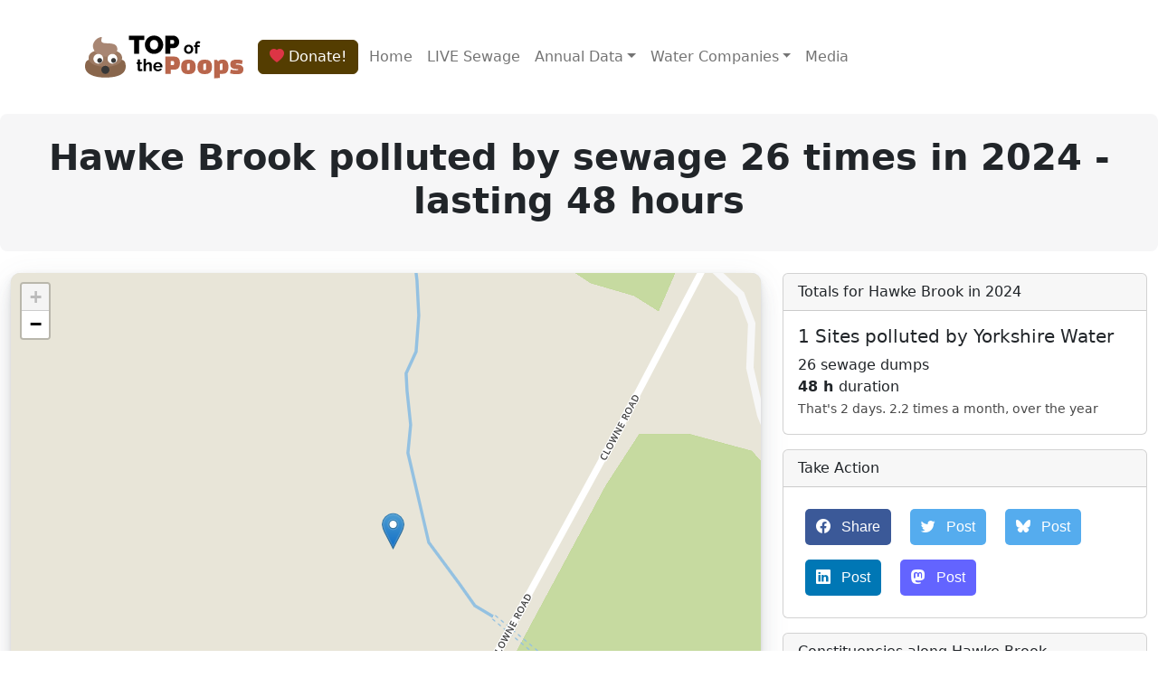

--- FILE ---
content_type: text/html; charset=utf-8
request_url: https://top-of-the-poops.org/waterway/yorkshire-water/hawke-brook
body_size: 6500
content:
<!DOCTYPE html>
<html lang="en">
<head>
    <meta charset="utf-8"/>
    <title>Top of the Poops | Waterway | Hawke Brook</title>
    <meta name="description" content="Mapping sewage pollution for Hawke Brook">

    <link rel="shortcut icon" href="/assets/icons/fav/favicon.ico">
<link rel="icon" sizes="16x16 32x32 64x64" href="/assets/icons/fav/favicon.ico">
<link rel="icon" type="image/png" sizes="196x196" href="/assets/icons/fav/favicon-192.png">
<link rel="icon" type="image/png" sizes="160x160" href="/assets/icons/fav/favicon-160.png">
<link rel="icon" type="image/png" sizes="96x96" href="/assets/icons/fav/favicon-96.png">
<link rel="icon" type="image/png" sizes="64x64" href="/assets/icons/fav/favicon-64.png">
<link rel="icon" type="image/png" sizes="32x32" href="/assets/icons/fav/favicon-32.png">
<link rel="icon" type="image/png" sizes="16x16" href="/assets/icons/fav/favicon-16.png">
<link rel="apple-touch-icon" href="/assets/icons/fav/favicon-57.png">
<link rel="apple-touch-icon" sizes="114x114" href="/assets/icons/fav/favicon-114.png">
<link rel="apple-touch-icon" sizes="72x72" href="/assets/icons/fav/favicon-72.png">
<link rel="apple-touch-icon" sizes="144x144" href="/assets/icons/fav/favicon-144.png">
<link rel="apple-touch-icon" sizes="60x60" href="/assets/icons/fav/favicon-60.png">
<link rel="apple-touch-icon" sizes="120x120" href="/assets/icons/fav/favicon-120.png">
<link rel="apple-touch-icon" sizes="76x76" href="/assets/icons/fav/favicon-76.png">
<link rel="apple-touch-icon" sizes="152x152" href="/assets/icons/fav/favicon-152.png">
<link rel="apple-touch-icon" sizes="180x180" href="/assets/icons/fav/favicon-180.png">

    <link rel="stylesheet" type="text/css" href="/assets/css/index.css">
<link rel="stylesheet" type="text/css" href="/assets/css/totp.css">
<link rel="stylesheet" type="text/css" href="/assets/css/sharing-button.css">
<link rel="stylesheet" type="text/css" href="/assets/js/DataTables-2.3.4/datatables.min.css">
<link rel="stylesheet" type="text/css" href="/assets/js/choices-11.1.0/choices.css">
<link rel="stylesheet" type="text/css" crossorigin="anonymous" href="https://cdn.jsdelivr.net/npm/bootstrap-icons@1.13.1/font/bootstrap-icons.css">
<meta name="viewport" content="width=device-width, initial-scale=1">

    <script type="application/javascript" src="/assets/js/jquery-3.5.1.min.js"></script>
<script type="application/javascript" src="/assets/js/DataTables-2.3.4/datatables.min.js"></script>
<script type="application/javascript" src="/assets/js/choices-11.1.0/choices.min.js"></script>
<script type="application/javascript" src="/assets/js/popper.min.js"></script>
<script type="application/javascript" src="/assets/js/bootstrap.min.js"></script>

    <link rel="stylesheet" href="/assets/css/leaflet.css"/>
<script src="/assets/js/leaflet-1.9.3/leaflet.js"></script>
<link href="/assets/js/maplibre-gl-2.2.1/maplibre-gl.css" rel='stylesheet' />
<script src="/assets/js/maplibre-gl-2.2.1/maplibre-gl.js"></script>
<script src="/assets/js/maplibre-gl-2.2.1/leaflet-maplibre-gl.js"></script>


    <!-- Facebook Meta Tags -->
<meta property="og:url" content="https://top-of-the-poops.org/waterway/yorkshire-water/hawke-brook">
<meta property="og:type" content="website">
<meta property="og:title" content="Top of the Poops | Waterway | Hawke Brook">
<meta property="og:site_name" content="Top of the Poops">

    <meta property="og:description" content="Analysing sewage dumps by water companies">


<!-- Twitter Meta Tags -->
<meta name="twitter:card" content="summary_large_image">
<meta property="twitter:domain" content="top-of-the-poops.org">
<meta property="twitter:url" content="https://top-of-the-poops.org/waterway/yorkshire-water/hawke-brook">
<meta name="twitter:title" content="Top of the Poops | Waterway | Hawke Brook">


    <meta name="twitter:description" content="Analysing sewage dumps by water companies">



    <meta name="twitter:image" content="https://top-of-the-poops.org/assets/poop.png">
    <meta property="og:image" content="https://top-of-the-poops.org/assets/poop.png">


</head>
<body>
<div class="container">
    <nav class="navbar navbar-expand-lg">
        <div class="container-fluid">
            <a class="navbar-brand" href="/">
                <img src="/assets/icons/totp-logo-path.svg" alt="Top of the Poops" width="175" height="100">
            </a>
            <a href="/support">
                <div class="btn btn-primary fs-6 me-1"><i class="bi bi-heart-fill text-danger"></i> Donate!</div>
            </a>
            <button class="navbar-toggler" type="button" data-bs-toggle="collapse"
                    data-bs-target="#navbarSupportedContent" aria-controls="navbarSupportedContent"
                    aria-expanded="false" aria-label="Toggle navigation">
                <span class="navbar-toggler-icon"></span>
            </button>
            <div class="collapse navbar-collapse" id="navbarSupportedContent">
                <ul class="navbar-nav me-auto mb-2 mb-lg-0">
                    <li class="nav-item">
                        <a class="nav-link" href="/">Home</a>
                    </li>
                    <li class="nav-item">
                        <a class="nav-link" href="/now">LIVE Sewage</a>
                    </li>
                    <li class="nav-item dropdown">
                        <a class="nav-link dropdown-toggle" href="#" id="navbarDropdownData" role="button"
                           data-bs-toggle="dropdown" aria-expanded="false">Annual Data</a>
                        <ul class="dropdown-menu" aria-labelledby="navbarDropdownData">
                            <li><a class="dropdown-item" href="/places">Places</a></li>
                            <li><a class="dropdown-item" href="/constituencies">Constituencies</a></li>
                            <li><a class="dropdown-item" href="/beaches">Beaches</a></li>
                            <li><a class="dropdown-item" href="/rivers">Rivers</a></li>
                            <li><a class="dropdown-item" href="/shellfisheries">Shellfisheries</a></li>
                        </ul>
                    </li>
                    <li class="nav-item dropdown">
                        <a class="nav-link dropdown-toggle" href="#" id="navbarDropdown" role="button"
                           data-bs-toggle="dropdown" aria-expanded="false">Water Companies</a>
                        <ul class="dropdown-menu" aria-labelledby="navbarDropdown">
                            <li><a class="dropdown-item" href="/company/anglian-water">Anglian Water</a></li>
                            <li><a class="dropdown-item" href="/company/dwr-cymru-welsh-water">Dwr Cymru Welsh Water</a>
                            </li>
                            <li><a class="dropdown-item" href="/company/northumbrian-water">Northumbrian Water</a></li>
                            <li><a class="dropdown-item" href="/company/scottish-water">Scottish Water</a></li>
                            <li><a class="dropdown-item" href="/company/severn-trent-water">Severn Trent Water</a></li>
                            <li><a class="dropdown-item" href="/company/south-west-water">South West Water</a></li>
                            <li><a class="dropdown-item" href="/company/southern-water">Southern Water</a></li>
                            <li><a class="dropdown-item" href="/company/thames-water">Thames Water</a></li>
                            <li><a class="dropdown-item" href="/company/united-utilities">United Utilities</a></li>
                            <li><a class="dropdown-item" href="/company/wessex-water">Wessex Water</a></li>
                            <li><a class="dropdown-item" href="/company/yorkshire-water">Yorkshire Water</a></li>
                        </ul>
                    </li>
                    <li class="nav-item">
                        <a class="nav-link" href="/media">Media</a>
                    </li>
                </ul>
            </div>
        </div>
    </nav>
</div>

<div class="p-4 mb-4 bg-light rounded-3">
    <div class="container-fluid">
        <h1 class="display-6 fw-bold text-center">
    Hawke Brook polluted by sewage 26 times in 2024 - lasting
    48 hours
 </h1>
    </div>
</div>



<div class="container-fluid">
    <div class="row">
        <div class="col-md-8">
            <div id="map" class="map">
                <div style="display:none" data-map-attribution>
                    &copy; <a href="https://www.openstreetmap.org/copyright">OpenStreetMap</a> contributors <br/>
                    Contains OS Data &copy; Crown copyright &amp; database right 2021-2024<br/>
                    &copy; <a href="https://top-of-the-poops.org">Top of the Poops</a> 2021-2024
                </div>
            </div>
        </div>
        <div class="col">
            <div class="row">
                <div class="col">
                    <div class="card  mb-3">
                        <div class="card-header">Totals for Hawke Brook in 2024</div>
                        <div class="card-body">
                            <h5 class="card-title">1 Sites polluted by Yorkshire Water</h5>
                            <div class="card-text">
                                26 sewage dumps<br>
                                <span class="spill-hours">48
                                    h </span>duration<br>
                            </div>

                            <small class="text-muted">
                                That's 2 days.
                                
    2.2 times a month, over the year

                            </small>
                        </div>
                    </div>
                </div>
            </div>
            <div class="row">
                <div class="col">
                    <div class="card  mb-3">
                        <div class="card-header">Take Action</div>
                        <div class="card-body">
                            <div class="card-text">
                                <a class="resp-sharing-button__link fbc-has-badge fbc-UID_1"
   href="https://facebook.com/sharer/sharer.php?u=https%3A%2F%2Ftop-of-the-poops.org%2Fwaterway%2Fyorkshire-water%2Fhawke-brook"
   target="_blank" rel="noopener" aria-label="Share on Facebook">
    <div class="resp-sharing-button resp-sharing-button--facebook resp-sharing-button--large">
        <div aria-hidden="true" class="resp-sharing-button__icon resp-sharing-button__icon--solid">
            <i class="bi bi-facebook me-2"></i>
        </div>
        Share
    </div>
</a>
<a class="resp-sharing-button__link"
   href="https://twitter.com/intent/tweet?url=https%3A%2F%2Ftop-of-the-poops.org%2Fwaterway%2Fyorkshire-water%2Fhawke-brook&text=Hawke+Brook+had+26+sewage+overflows+in+2024&hashtags=sewage&via=sewageuk"
   target="_blank" rel="noopener" aria-label="Share on Twitter">
    <div class="resp-sharing-button resp-sharing-button--twitter resp-sharing-button--large">
        <div aria-hidden="true" class="resp-sharing-button__icon resp-sharing-button__icon--solid">
            <i class="bi bi-twitter me-2"></i>
        </div>
        Post
    </div>
</a>
<a class="resp-sharing-button__link"
   href="https://bsky.app/intent/compose?text=Hawke+Brook+had+26+sewage+overflows+in+2024%0a%0ahttps%3A%2F%2Ftop-of-the-poops.org%2Fwaterway%2Fyorkshire-water%2Fhawke-brook"
   target="_blank" rel="noopener" aria-label="Share on BlueSky">
    <div class="resp-sharing-button resp-sharing-button--twitter resp-sharing-button--large">
        <div aria-hidden="true" class="resp-sharing-button__icon resp-sharing-button__icon--solid">
            <i class="bi bi-bluesky me-2"></i>
        </div>
        Post
    </div>
</a>
<a class="resp-sharing-button__link"
   href="https://www.linkedin.com/sharing/share-offsite/?url=https%3A%2F%2Ftop-of-the-poops.org%2Fwaterway%2Fyorkshire-water%2Fhawke-brook"
   target="_blank" rel="noopener" aria-label="Share on Linked In">
    <div class="resp-sharing-button resp-sharing-button--linkedin resp-sharing-button--large">
        <div aria-hidden="true" class="resp-sharing-button__icon resp-sharing-button__icon--solid">
            <i class="bi bi-linkedin me-2"></i>
        </div>
        Post
    </div>
</a>
<a class="resp-sharing-button__link"
   href="https://toot.kytta.dev/?text=Hawke+Brook+had+26+sewage+overflows+in+2024%0a%0ahttps%3A%2F%2Ftop-of-the-poops.org%2Fwaterway%2Fyorkshire-water%2Fhawke-brook"
   target="_blank" rel="noopener" aria-label="Share on Mastodon">
    <div class="resp-sharing-button resp-sharing-button--mastodon resp-sharing-button--large">
        <div aria-hidden="true" class="resp-sharing-button__icon resp-sharing-button__icon--solid">
            <i class="bi bi-mastodon me-2"></i>
        </div>
        Post
    </div>
</a>

                            </div>
                        </div>
                    </div>
                </div>
            </div>
            <div class="row">
                <div class="col">
                    <div class="card  mb-3">
                        <div class="card-header">Constituencies along Hawke Brook</div>
                        <div class="card-body">
                            <div class="card-text">
                                
                                    <a href="/constituency/bolsover">
                                        <button class="btn btn-primary mb-2">
                                            Bolsover<span class="badge bg-dark ms-1">1,259</span>
                                        </button>
                                    </a>
                                
                            </div>
                        </div>
                    </div>
                </div>
            </div>
            <div class="row">
                <div class="col">
                    <div class="card  mb-3">
                        <div class="card-header">Places along Hawke Brook</div>
                        <div class="card-body">
                            <div class="card-text">
                                
                            </div>
                        </div>
                    </div>
                </div>
            </div>
        </div>
    </div>
</div>

<div class="container">
    <div class="row">
        <div class="col">
            <section>
    <h3 class="border-bottom mt-4 mb-2">Pollution Summary 2024</h3>

                <p>Here are all the reported sewage overflow totals for Hawke Brook in 2024.
                    Sometimes sewage can be being dumped for <b>months</b> at a time.</p>

                <p>These numbers are very slightly different from the <b>Rivers</b> page. We're working on it.</p>

                <div class="table-responsive">
                    <table id="table-csos" class="table table-spills table-striped">
                        <thead>
                        <tr>
                            <th>Company</th>
                            <th>Waterway</th>
                            <th>Site</th>
                            <th>Sewage Dumps</th>
                            <th>Duration (Hours)</th>
                            <th>Reporting %</th>
                        </tr>
                        </thead>
                        <tbody>
                        
                            <tr data-class="cso" data-lat="53.257345"
                                data-lon="-1.29589">
                                <td class="align-middle" data-company="Yorkshire Water"><a
                                        href="/company/yorkshire-water">Yorkshire Water</a></td>
                                <td class="align-middle"
                                    data-waterway="Hawke Brook">Hawke Brook</td>
                                <td class="align-middle"
                                    data-sitename="SHUTTLEWOOD CSO">SHUTTLEWOOD CSO</td>
                                <td class="align-middle" data-count="26">26</td>
                                <td class="align-middle" data-duration="48">48</td>
                                <td class="align-middle">98.5</td>
                            </tr>
                        
                        </tbody>
                    </table>
                </div>
            
</section>
        </div>
    </div>
</div>

<div class="container">
    <div class="row">
        <div class="col"><section>
    <h3 class="border-bottom mt-4 mb-2">Data Sources &amp; Accuracy</h3>
    <p>EDM (Event Duration Monitoring) data and Consented Discharges to Controlled Waters with Conditions
        from Environment Agency & Data Map Wales, and Scottish Water</p>

    <p>Experimental derived data from <a href="https://data.thameswater.co.uk/s/">Thames Water</a> API, Some data may be
        missing or inaccurate. Live sewage data from <a href="https://www.streamwaterdata.co.uk/">Stream Water API</a><p>

    <p>Uses Environment Agency rainfall data from the real-time data API (Beta) - Rainfall
        data
        is delayed by up to two days.</p>

    <p>This website is intended to provide an accurate representation of the
        Environment Agency data. The data is hard to use, and thus some errors may have been made. If you find something
        that is incorrect, please raise an issue at <a href="https://github.com/top-poop/top-of-the-poops/issues">the
            GitHub
            issues page</a> and we'll endeavour to fix it quickly.</p>

    <p>This project is not associated, approved or endorsed by any of the companies whose logos you see here.</p>


</section></div>
    </div>
</div>

<div class="mt-5 pt-5 pb-5 footer">
    <div class="container">
        <div class="row">
            <div class="col-lg-5 col-xs-12 about">
                <div><img src="/assets/icons/totp-footer-path.svg" alt="Top of the Poops" width="225" height="125">
                </div>
                <p class="pr-5">Analysing sewage pollution by the Water Industry</p>

                <a class="resp-sharing-button__link" href="https://www.facebook.com/profile.php?id=100091673559051">
                    <div class="resp-sharing-button resp-sharing-button--facebook resp-sharing-button--small">
                        <div aria-hidden="true" class="resp-sharing-button__icon resp-sharing-button__icon--solid">
                            <svg xmlns="http://www.w3.org/2000/svg" viewBox="0 0 24 24">
                                <path d="M18.77 7.46H14.5v-1.9c0-.9.6-1.1 1-1.1h3V.5h-4.33C10.24.5 9.5 3.44 9.5 5.32v2.15h-3v4h3v12h5v-12h3.85l.42-4z"></path>
                            </svg>
                        </div>
                        Follow on Facebook
                    </div>
                </a>

                <a class="resp-sharing-button__link" href="https://www.instagram.com/top_of_the_poops/">
                    <div class="resp-sharing-button resp-sharing-button--insta resp-sharing-button--small">
                        <div aria-hidden="true" class="resp-sharing-button__icon resp-sharing-button__icon--solid">
                            <svg xmlns="http://www.w3.org/2000/svg" viewBox="0 0 512 512">
                                <path
                                        style="fill:#000000"
                                        d="M256,49.471c67.266,0,75.233.257,101.8,1.469,24.562,1.121,37.9,5.224,46.778,8.674a78.052,78.052,0,0,1,28.966,18.845,78.052,78.052,0,0,1,18.845,28.966c3.45,8.877,7.554,22.216,8.674,46.778,1.212,26.565,1.469,34.532,1.469,101.8s-0.257,75.233-1.469,101.8c-1.121,24.562-5.225,37.9-8.674,46.778a83.427,83.427,0,0,1-47.811,47.811c-8.877,3.45-22.216,7.554-46.778,8.674-26.56,1.212-34.527,1.469-101.8,1.469s-75.237-.257-101.8-1.469c-24.562-1.121-37.9-5.225-46.778-8.674a78.051,78.051,0,0,1-28.966-18.845,78.053,78.053,0,0,1-18.845-28.966c-3.45-8.877-7.554-22.216-8.674-46.778-1.212-26.564-1.469-34.532-1.469-101.8s0.257-75.233,1.469-101.8c1.121-24.562,5.224-37.9,8.674-46.778A78.052,78.052,0,0,1,78.458,78.458a78.053,78.053,0,0,1,28.966-18.845c8.877-3.45,22.216-7.554,46.778-8.674,26.565-1.212,34.532-1.469,101.8-1.469m0-45.391c-68.418,0-77,.29-103.866,1.516-26.815,1.224-45.127,5.482-61.151,11.71a123.488,123.488,0,0,0-44.62,29.057A123.488,123.488,0,0,0,17.3,90.982C11.077,107.007,6.819,125.319,5.6,152.134,4.369,179,4.079,187.582,4.079,256S4.369,333,5.6,359.866c1.224,26.815,5.482,45.127,11.71,61.151a123.489,123.489,0,0,0,29.057,44.62,123.486,123.486,0,0,0,44.62,29.057c16.025,6.228,34.337,10.486,61.151,11.71,26.87,1.226,35.449,1.516,103.866,1.516s77-.29,103.866-1.516c26.815-1.224,45.127-5.482,61.151-11.71a128.817,128.817,0,0,0,73.677-73.677c6.228-16.025,10.486-34.337,11.71-61.151,1.226-26.87,1.516-35.449,1.516-103.866s-0.29-77-1.516-103.866c-1.224-26.815-5.482-45.127-11.71-61.151a123.486,123.486,0,0,0-29.057-44.62A123.487,123.487,0,0,0,421.018,17.3C404.993,11.077,386.681,6.819,359.866,5.6,333,4.369,324.418,4.079,256,4.079h0Z"/>
                                <path
                                        style="fill:#000000"
                                        d="M256,126.635A129.365,129.365,0,1,0,385.365,256,129.365,129.365,0,0,0,256,126.635Zm0,213.338A83.973,83.973,0,1,1,339.974,256,83.974,83.974,0,0,1,256,339.973Z"/>
                                <circle
                                        style="fill:#000000"
                                        cx="390.476" cy="121.524" r="30.23"/>
                            </svg>
                        </div>
                        Follow on Instagram
                    </div>
                </a>
            </div>
            <div class="col-lg-3 col-xs-12 links">
                <ul class="m-0 p-0">
                    <li><a href="/">Home</a></li>
                    <li><a href="/constituencies">Constituencies</a></li>
                    <li><a href="/beaches">Beaches</a></li>
                    <li><a href="/rivers">Rivers</a></li>
                    <li><a href="/media">Media</a></li>
                </ul>
            </div>
            <div class="col-lg-4 col-xs-12 location">
                <h4 class="mt-lg-0 mt-sm-4">Media Queries</h4>
                <p>Get in touch if you have queries or want to discuss our data.</p>
                <p><i class="fa fa-envelope-o ms-3"></i>press [at] top-of-the-poops.org</p>
                <h4 class="mt-lg-0 mt-sm-4">Please Support Us</h4>

                <div class="row mb-2">
                    <div class="col">We rely on donations to fund our work. Please support us if you can</div>
                </div>

                <div class="row">
                    <div class="col"><a href="/support">
                        <div class="btn btn-primary me-1">Yes! Support TOTP!</div>
                    </a></div>
                </div>
            </div>
        </div>
    </div>
</div>
<div class="footer-data">
    <div class="container">
        <div class="row">
            <div class="col copyright">
                <p>© 2020-2025 Top-Of-The-Poops CC-BY-SA 4.0,<br/>
    © Openstreetmap contributors, Contains OS data © Crown copyright and database right 2021-2025, <br/>
    Contains <a
            href="https://www.streamwaterdata.co.uk/pages/the-national-storm-overflow-hub">Water UK National Storm
        Overflow Hub</a> Data CC-BY-SA 4.0 and analysis © 2025 Top-Of-The-Poops</p>
<p>Some data reproduced under <a href="http://www.nationalarchives.gov.uk/doc/open-government-licence/version/3/">Open
    Government Licence</a></p>
<p>Full Copyright information available at: <a href="https://github.com/top-poop/top-of-the-poops/">our GitHub
    page</a>
</p>

            </div>
        </div>
    </div>
</div>


<script>

    const ewBounds = [
        [49.674737880665994, -6.064453125000001],
        [56.029087419764366, 1.9555664062500002]
    ];

    const myStyle = {
        "color": "#ff7800",
        "weight": 5,
        "opacity": 0.65
    };

    const map = L.map("map", {
        scrollWheelZoom: false,
        dragging: !L.Browser.mobile,
        tap: !L.Browser.mobile,
        maxZoom: 18,
    });

    var gl = L.maplibreGL({
        style: 'https://top-of-the-poops.org/tiles/styles/v2/style.json',
        attribution: document.getElementById("map").querySelector("[data-map-attribution]").innerHTML
    }).addTo(map);

    const attr = (a, tr) => {
        const attributeName = `data-${a}`
        const f = tr ? tr : (n => n);
        return n => f(n.attributes[attributeName].value)
    };

    const text = (tr) => {
        const f = tr ? tr : (n => n);
        return n => f(n.textContent)
    };

    const markerIcon = (colour) => {
        return L.icon({
            iconUrl: `/assets/icons/leaflet/marker-icon-${colour}.png`,
            iconRetinaUrl: `/assets/icons/leaflet/marker-icon-2x-${colour}.png`,
            iconAnchor: [5, 55],
            popupAnchor: [10, -44],
            iconSize: [25, 41]
        })
    }

    const markerBlue = markerIcon("blue")
    const markerRed = markerIcon("red")

    const durationIcon = (n) => n > 700 ? markerRed : markerBlue;

    const lat = attr("lat", Number)
    const lon = attr("lon", Number)

    const company = attr("company")
    const sitename = attr("sitename")
    const waterway = attr("waterway")
    const count = attr("count", Number)
    const duration = attr("duration", Number)

    const markers = Array.from(document.getElementById("table-csos").querySelectorAll("tr[data-class='cso']"))
            .map(it => {
                return {
                    lat: lat(it),
                    lon: lon(it),
                    company: company(it.querySelector("[data-company]")),
                    waterway: waterway(it.querySelector("[data-waterway]")),
                    sitename: sitename(it.querySelector("[data-sitename]")),
                    count: count(it.querySelector("[data-count]")),
                    duration: duration(it.querySelector("[data-duration]"))
                }
            })
            .map(it => ({
                lat: it.lat, lon: it.lon, duration: it.duration,
                text: `${it.sitename}<br/>${it.waterway}<br/>${it.count} Dumps / ${it.duration} hours by ${it.company}`
            }))
            .map(it => L.marker([it.lat, it.lon], {icon: durationIcon(it.duration)}).bindTooltip(it.text));

    const bounds = markers.reduce((acc, m) => {
        if (acc == null) {
            return L.latLngBounds(m.getLatLng(), m.getLatLng())
        } else {
            return acc.extend(m.getLatLng())
        }
    }, null)

    markers.forEach(it => {
        it.addTo(map);
    })

    if (bounds) {
        map.fitBounds(bounds)
    } else {
        map.fitBounds(ewBounds)
    }

</script>


<script>
    new DataTable('#table-csos',
            {
                pageLength: 10,
                dom: "<'row'<'col-md-8'p><'col-md-4'f>>" +
                        "<'row'<'col-sm-12'tr>>" +
                        "<'row'<'col-sm-12 col-md-5'i>>"
            });
</script>
</body>
</html>

--- FILE ---
content_type: image/svg+xml
request_url: https://top-of-the-poops.org/assets/icons/totp-footer-path.svg
body_size: 16346
content:
<?xml version="1.0" encoding="UTF-8" standalone="no"?>
<!-- Created with Inkscape (http://www.inkscape.org/) -->

<svg
   width="80.40303mm"
   height="20.893909mm"
   viewBox="0 0 80.403031 20.893909"
   version="1.1"
   id="svg5"
   inkscape:version="1.1.2 (0a00cf5339, 2022-02-04)"
   sodipodi:docname="totp-footer-path.svg"
   xmlns:inkscape="http://www.inkscape.org/namespaces/inkscape"
   xmlns:sodipodi="http://sodipodi.sourceforge.net/DTD/sodipodi-0.dtd"
   xmlns="http://www.w3.org/2000/svg"
   xmlns:svg="http://www.w3.org/2000/svg">
  <sodipodi:namedview
     id="namedview7"
     pagecolor="#ffffff"
     bordercolor="#666666"
     borderopacity="1.0"
     inkscape:pageshadow="2"
     inkscape:pageopacity="0.0"
     inkscape:pagecheckerboard="0"
     inkscape:document-units="mm"
     showgrid="true"
     inkscape:zoom="3.1195292"
     inkscape:cx="122.13381"
     inkscape:cy="40.871552"
     inkscape:window-width="1920"
     inkscape:window-height="2096"
     inkscape:window-x="1920"
     inkscape:window-y="27"
     inkscape:window-maximized="0"
     inkscape:current-layer="layer1">
    <inkscape:grid
       type="xygrid"
       id="grid37569"
       originx="-17.197917"
       originy="-70.479857" />
  </sodipodi:namedview>
  <defs
     id="defs2" />
  <g
     inkscape:label="Layer 1"
     inkscape:groupmode="layer"
     id="layer1"
     transform="translate(-17.197916,-70.479866)">
    <g
       aria-label="TOP"
       id="text1772"
       style="font-size:12.4354px;line-height:1.25;letter-spacing:0px;word-spacing:0px;stroke-width:0.264583">
      <path
         d="m 49.288721,72.643626 h -2.536822 v 6.715116 h -2.424903 v -6.715116 h -2.549257 v -2.114018 h 7.510982 z"
         style="font-family:'Raleway Thin';-inkscape-font-specification:'Raleway Thin, @wght=900';font-variation-settings:'wght' 900;fill:#fffbf9;fill-opacity:1"
         id="path37626" />
      <path
         d="m 54.014136,79.433354 q -1.007267,0 -1.828003,-0.373062 -0.820737,-0.385497 -1.417636,-1.019703 -0.584464,-0.64664 -0.907784,-1.442506 -0.310885,-0.808301 -0.310885,-1.666344 0,-0.882913 0.335756,-1.678779 0.335755,-0.795865 0.932655,-1.417635 0.609334,-0.634206 1.430071,-0.994832 0.833171,-0.360627 1.815568,-0.360627 1.007267,0 1.828004,0.385498 0.820736,0.373062 1.4052,1.019702 0.584464,0.646641 0.895349,1.454942 0.32332,0.795866 0.32332,1.641473 0,0.870478 -0.335756,1.666344 -0.32332,0.795865 -0.932655,1.430071 -0.596899,0.62177 -1.417635,0.994832 -0.820737,0.360626 -1.815569,0.360626 z M 52.012037,74.95661 q 0,0.447675 0.124354,0.870478 0.124354,0.410368 0.373062,0.746124 0.248708,0.323321 0.62177,0.522287 0.385497,0.186531 0.907784,0.186531 0.522287,0 0.907784,-0.198966 0.385498,-0.198967 0.62177,-0.534723 0.248708,-0.348191 0.360627,-0.758559 0.124354,-0.422804 0.124354,-0.858043 0,-0.447674 -0.124354,-0.858042 -0.124354,-0.410368 -0.373062,-0.733689 -0.248708,-0.335756 -0.634205,-0.522287 -0.385498,-0.186531 -0.895349,-0.186531 -0.522287,0 -0.907784,0.198967 -0.373062,0.198966 -0.62177,0.534722 -0.248708,0.32332 -0.373062,0.746124 -0.111919,0.410368 -0.111919,0.845607 z"
         style="font-family:'Raleway Thin';-inkscape-font-specification:'Raleway Thin, @wght=900';font-variation-settings:'wght' 900;fill:#ffffff;fill-opacity:1"
         id="path37628" />
      <path
         d="m 59.547881,79.358742 v -8.829134 h 3.805233 q 0.646641,0 1.193798,0.261143 0.547158,0.261144 0.945091,0.708818 0.397932,0.435239 0.609334,0.982397 0.223837,0.547157 0.223837,1.10675 0,0.78343 -0.373062,1.479813 -0.360626,0.696382 -1.019702,1.144057 -0.646641,0.435239 -1.517119,0.435239 h -1.442507 v 2.710917 z m 2.424903,-4.824935 h 1.280847 q 0.149224,0 0.286014,-0.08705 0.136789,-0.08705 0.223837,-0.29845 0.09948,-0.211402 0.09948,-0.559593 0,-0.373062 -0.111918,-0.572028 -0.09948,-0.211402 -0.261144,-0.286014 -0.149225,-0.08705 -0.298449,-0.08705 h -1.21867 z"
         style="font-family:'Raleway Thin';-inkscape-font-specification:'Raleway Thin, @wght=900';font-variation-settings:'wght' 900;fill:#ffffff;fill-opacity:1"
         id="path37630" />
    </g>
    <g
       aria-label="of
"
       id="text6220"
       style="font-size:10.5833px;line-height:1.25;letter-spacing:0px;word-spacing:0px;fill:#ffffff;fill-opacity:1;stroke-width:0.264583">
      <path
         d="m 70.899399,79.388883 q -0.524933,0 -0.943239,-0.172244 -0.418306,-0.180446 -0.713581,-0.492125 -0.287072,-0.311679 -0.442912,-0.713581 -0.155839,-0.401902 -0.155839,-0.844814 0,-0.451114 0.155839,-0.853016 0.15584,-0.401902 0.442912,-0.713581 0.295275,-0.311679 0.713581,-0.483923 0.418306,-0.180446 0.943239,-0.180446 0.524934,0 0.935038,0.180446 0.418306,0.172244 0.713581,0.483923 0.295274,0.311679 0.442912,0.713581 0.155839,0.401902 0.155839,0.853016 0,0.442912 -0.155839,0.844814 -0.147638,0.401902 -0.442912,0.713581 -0.287073,0.311679 -0.705379,0.492125 -0.418306,0.172244 -0.94324,0.172244 z m -1.123684,-2.222764 q 0,0.377296 0.147637,0.672571 0.147637,0.287072 0.401902,0.451114 0.254264,0.164042 0.574145,0.164042 0.31168,0 0.565944,-0.164042 0.254264,-0.172244 0.401902,-0.459316 0.155839,-0.295275 0.155839,-0.672571 0,-0.369094 -0.155839,-0.664368 -0.147638,-0.295275 -0.401902,-0.459317 -0.254264,-0.164042 -0.565944,-0.164042 -0.319881,0 -0.574145,0.172244 -0.254265,0.164042 -0.401902,0.459317 -0.147637,0.287072 -0.147637,0.664368 z"
         style="font-size:8.20208px;font-family:'Raleway Thin';-inkscape-font-specification:'Raleway Thin, @wght=700';font-variation-settings:'wght' 700;fill:#ffffff;fill-opacity:1"
         id="path37621" />
      <path
         d="m 74.106881,79.306862 v -3.23162 H 73.540937 V 75.23863 h 0.565944 v -0.262466 q 0,-0.533135 0.172243,-0.918633 0.180446,-0.3937 0.500327,-0.606954 0.328083,-0.213254 0.762794,-0.213254 0.262466,0 0.524933,0.06562 0.270668,0.06562 0.533135,0.188648 l -0.221456,0.82841 q -0.123032,-0.06562 -0.287073,-0.106627 -0.164042,-0.04921 -0.311679,-0.04921 -0.278871,0 -0.426508,0.19685 -0.147638,0.19685 -0.147638,0.574145 v 0.303477 h 1.049866 v 0.836612 h -1.049866 v 3.23162 z"
         style="font-size:8.20208px;font-family:'Raleway Thin';-inkscape-font-specification:'Raleway Thin, @wght=700';font-variation-settings:'wght' 700;fill:#ffffff;fill-opacity:1"
         id="path37623" />
    </g>
    <g
       aria-label="the
"
       id="text8172"
       style="font-size:10.5833px;line-height:1.25;letter-spacing:0px;word-spacing:0px;fill:#ffffff;fill-opacity:1;stroke-width:0.264583">
      <path
         d="m 48.386079,87.616434 q -0.139436,0.05742 -0.336285,0.131234 -0.19685,0.07382 -0.426509,0.114829 -0.221456,0.04921 -0.451114,0.04921 -0.303477,0 -0.557741,-0.106627 -0.254265,-0.106627 -0.410104,-0.336285 -0.147638,-0.23786 -0.147638,-0.615156 v -2.468826 h -0.565943 v -0.844814 h 0.565943 v -1.394354 h 1.099079 v 1.394354 h 0.902229 v 0.844814 h -0.902229 v 2.099732 q 0.0082,0.221457 0.123031,0.319882 0.114829,0.09843 0.287073,0.09843 0.172244,0 0.336285,-0.05742 0.164042,-0.05742 0.262467,-0.09843 z"
         style="font-size:8.20208px;font-family:'Raleway Thin';-inkscape-font-specification:'Raleway Thin, @wght=700';font-variation-settings:'wght' 700;fill:#ffffff;fill-opacity:1"
         id="path37614" />
      <path
         d="m 52.954628,87.837891 h -1.099079 v -2.411412 q 0,-0.500327 -0.19685,-0.746389 -0.188648,-0.246062 -0.524933,-0.246062 -0.19685,0 -0.418306,0.114829 -0.221456,0.114829 -0.401902,0.319881 -0.172243,0.19685 -0.254264,0.459316 v 2.509837 h -1.099079 v -5.987519 h 1.099079 v 2.485231 q 0.23786,-0.410104 0.647964,-0.639763 0.410104,-0.229658 0.894027,-0.229658 0.418306,0 0.680772,0.147638 0.262467,0.139435 0.410104,0.385497 0.147638,0.237861 0.205052,0.541338 0.05741,0.295274 0.05741,0.615156 z"
         style="font-size:8.20208px;font-family:'Raleway Thin';-inkscape-font-specification:'Raleway Thin, @wght=700';font-variation-settings:'wght' 700;fill:#ffffff;fill-opacity:1"
         id="path37616" />
      <path
         d="m 55.907362,87.919911 q -0.516731,0 -0.935037,-0.172243 -0.418306,-0.180446 -0.713581,-0.483923 -0.295275,-0.311679 -0.459316,-0.705379 -0.15584,-0.401902 -0.15584,-0.844814 0,-0.615156 0.270669,-1.123685 0.278871,-0.508529 0.787399,-0.812006 0.516731,-0.311679 1.213908,-0.311679 0.705379,0 1.205706,0.311679 0.500327,0.303477 0.762793,0.812006 0.270669,0.500327 0.270669,1.082675 0,0.09842 -0.0082,0.205052 -0.0082,0.09842 -0.0164,0.164041 H 54.80829 q 0.03281,0.328083 0.188647,0.574146 0.164042,0.246062 0.410104,0.377295 0.254265,0.123032 0.541338,0.123032 0.328083,0 0.615156,-0.15584 0.295274,-0.164042 0.401901,-0.426508 l 0.94324,0.262466 q -0.15584,0.328084 -0.451115,0.582348 -0.287073,0.254265 -0.680772,0.401902 -0.3937,0.139435 -0.869421,0.139435 z m -1.123685,-2.575453 h 2.24737 q -0.03281,-0.328083 -0.188648,-0.565943 -0.147637,-0.246063 -0.3937,-0.377296 -0.246062,-0.139435 -0.549539,-0.139435 -0.295275,0 -0.541337,0.139435 -0.23786,0.131233 -0.3937,0.377296 -0.147637,0.23786 -0.180446,0.565943 z"
         style="font-size:8.20208px;font-family:'Raleway Thin';-inkscape-font-specification:'Raleway Thin, @wght=700';font-variation-settings:'wght' 700;fill:#ffffff;fill-opacity:1"
         id="path37618" />
    </g>
    <g
       aria-label="Poops
"
       id="text8970"
       style="font-size:10.5833px;line-height:1.25;letter-spacing:0px;word-spacing:0px;fill:#ffffff;fill-opacity:1;stroke-width:0.264583">
      <path
         d="m 63.988217,87.109767 h -1.754181 v 2.037549 h -2.69874 v -8.433563 h 4.250515 q 2.901146,0 2.901146,3.117045 0,1.7137 -0.755647,2.536816 -0.283368,0.310355 -0.782635,0.526254 -0.499267,0.215899 -1.160458,0.215899 z m -1.754181,-4.237022 v 2.07803 h 0.62071 q 0.485773,0 0.701673,-0.09446 0.229392,-0.107949 0.229392,-0.472279 v -0.944559 q 0,-0.36433 -0.229392,-0.458786 -0.2159,-0.10795 -0.701673,-0.10795 z"
         style="font-size:13.4937px;font-family:'Changa One';-inkscape-font-specification:'Changa One';fill:#ffffff;fill-opacity:1"
         id="path37603" />
      <path
         d="m 68.063291,88.472631 q -0.83661,-0.890584 -0.83661,-2.69874 0,-1.808156 0.83661,-2.685246 0.850103,-0.890585 2.739221,-0.890585 1.889118,0 2.725727,0.890585 0.850103,0.87709 0.850103,2.685246 0,1.808156 -0.850103,2.69874 -0.836609,0.87709 -2.725727,0.87709 -1.889118,0 -2.739221,-0.87709 z m 2.064536,-3.737755 v 2.644765 h 0.418305 q 0.485773,0 0.701672,-0.09446 0.229393,-0.107949 0.229393,-0.472279 v -2.644765 h -0.418305 q -0.485773,0 -0.715166,0.107949 -0.215899,0.09446 -0.215899,0.458786 z"
         style="font-size:13.4937px;font-family:'Changa One';-inkscape-font-specification:'Changa One';fill:#ffffff;fill-opacity:1"
         id="path37605" />
      <path
         d="m 76.02455,88.472631 q -0.836609,-0.890584 -0.836609,-2.69874 0,-1.808156 0.836609,-2.685246 0.850103,-0.890585 2.739221,-0.890585 1.889118,0 2.725728,0.890585 0.850103,0.87709 0.850103,2.685246 0,1.808156 -0.850103,2.69874 -0.83661,0.87709 -2.725728,0.87709 -1.889118,0 -2.739221,-0.87709 z m 2.064536,-3.737755 v 2.644765 h 0.418305 q 0.485773,0 0.701672,-0.09446 0.229393,-0.107949 0.229393,-0.472279 v -2.644765 h -0.418304 q -0.485774,0 -0.715167,0.107949 -0.215899,0.09446 -0.215899,0.458786 z"
         style="font-size:13.4937px;font-family:'Changa One';-inkscape-font-specification:'Changa One';fill:#ffffff;fill-opacity:1"
         id="path37607" />
      <path
         d="m 83.419074,82.400466 h 1.34937 l 0.499266,0.674685 q 0.593723,-0.877091 2.199474,-0.877091 0.823115,0 1.416838,0.310356 0.593723,0.310355 0.904078,0.850103 0.580229,1.012027 0.580229,2.415372 0,1.7137 -0.742153,2.59079 -0.296862,0.337343 -0.796129,0.566736 -0.499267,0.215899 -1.160458,0.215899 h -1.551775 v 2.024055 l -2.69874,0.202405 z m 2.69874,2.266942 v 2.712233 h 0.418304 q 0.485773,0 0.701673,-0.09446 0.229393,-0.107949 0.229393,-0.472279 v -2.644765 h -0.418305 q -0.296862,0 -0.47228,0.02699 -0.175418,0.02699 -0.310355,0.148431 -0.134937,0.107949 -0.14843,0.323849 z"
         style="font-size:13.4937px;font-family:'Changa One';-inkscape-font-specification:'Changa One';fill:#ffffff;fill-opacity:1"
         id="path37609" />
      <path
         d="m 92.082019,82.67034 q 0.877091,-0.47228 2.388385,-0.47228 1.511295,0 2.779702,0.418305 l -0.310355,1.835143 q -1.052508,-0.296861 -2.105017,-0.296861 -0.323849,0 -0.917571,0.05398 v 0.431798 q 2.185979,0 2.968614,0.647698 0.391317,0.323849 0.553241,0.715166 0.161925,0.377823 0.161925,0.931065 0,0.539748 -0.134937,0.971547 -0.121444,0.431798 -0.391318,0.688178 -0.25638,0.256381 -0.539748,0.418305 -0.283367,0.161924 -0.742153,0.229393 -0.715166,0.107949 -1.659725,0.107949 -1.673219,0 -3.022589,-0.391317 l 0.337342,-1.916105 q 1.133471,0.350836 2.455854,0.350836 0.607216,0 1.106483,-0.05397 v -0.431798 q -2.158992,0 -2.982107,-0.566736 -0.809622,-0.566735 -0.809622,-1.875624 0,-1.322383 0.863596,-1.794662 z"
         style="font-size:13.4937px;font-family:'Changa One';-inkscape-font-specification:'Changa One';fill:#ffffff;fill-opacity:1"
         id="path37611" />
    </g>
    <path
       d="m 17.197916,80.697923 c 0,-3.685729 0,-5.528614 0.9416,-6.886829 0.546832,-0.788795 1.305114,-1.450016 2.209682,-1.926853 1.557612,-0.821076 3.670988,-0.821076 7.897743,-0.821076 4.226753,0 6.34013,0 7.897741,0.821076 0.904564,0.476837 1.662853,1.138058 2.20968,1.926853 0.941602,1.358215 0.941602,3.2011 0.941602,6.886829 0,3.685751 0,5.528637 -0.941602,6.886852 -0.546827,0.788779 -1.305116,1.450007 -2.20968,1.926839 -1.557611,0.821078 -3.670988,0.821078 -7.897741,0.821078 -4.226755,0 -6.340131,0 -7.897743,-0.821078 -0.904568,-0.476832 -1.66285,-1.13806 -2.209682,-1.926839 -0.9416,-1.358215 -0.9416,-3.201101 -0.9416,-6.886852 z"
       fill="#e2dac2"
       id="path45181"
       style="stroke-width:0.234493" />
    <path
       d="m 28.539739,82.239614 c -5.367565,0 -9.479555,-1.943373 -9.479555,2.408687 0,3.503566 5.304782,4.461566 9.353998,4.461566 4.708391,0 9.479561,-0.958 9.479561,-4.461566 0,-4.35206 -3.829492,-2.408687 -9.354004,-2.408687 z"
       fill="#89664c"
       id="path45183"
       style="stroke-width:0.234493" />
    <path
       d="m 28.382793,77.860272 c -3.01337,0 -7.690372,0.301085 -7.690372,3.448801 0,4.598401 15.53769,4.598401 15.53769,0 0.03138,-3.147716 -4.645611,-3.448801 -7.847318,-3.448801 z"
       fill="#9b7861"
       id="path45185"
       style="stroke-width:0.234493" />
    <path
       d="m 33.813062,76.710583 c -1.443907,-2.81928 -8.286769,0.08212 -7.093976,-3.339337 0.188336,-0.520053 0.156947,-0.739025 -0.282503,-0.656911 -2.448364,0.437946 -4.237552,2.627654 -3.609766,4.461563 2.008913,5.857488 12.963769,3.366687 10.986245,-0.465315 z"
       fill="#a88673"
       id="path45187"
       style="stroke-width:0.234493" />
    <path
       d="m 27.472027,81.528044 c 0,1.094858 -1.004456,1.970743 -2.260028,1.970743 -1.25557,0 -2.260027,-0.875885 -2.260027,-1.970743 0,-1.094857 1.004457,-1.970744 2.260027,-1.970744 1.255572,0 2.260028,0.875887 2.260028,1.970744 z"
       fill="#ffffff"
       id="path45189"
       style="stroke-width:0.234493" />
    <path
       d="m 25.338034,81.861626 c 0.624094,0 1.130013,-0.441162 1.130013,-0.985372 0,-0.54421 -0.505919,-0.985372 -1.130013,-0.985372 -0.624095,0 -1.130015,0.441162 -1.130015,0.985372 0,0.54421 0.50592,0.985372 1.130015,0.985372 z"
       fill="#373737"
       id="path45191"
       style="stroke-width:0.234493" />
    <path
       d="m 34.001473,81.528044 c 0,1.094858 -1.004456,1.970743 -2.260028,1.970743 -1.255571,0 -2.260027,-0.875885 -2.260027,-1.970743 0,-1.094857 1.004456,-1.970744 2.260027,-1.970744 1.224182,0 2.260028,0.875887 2.260028,1.970744 z"
       fill="#ffffff"
       id="path45193"
       style="stroke-width:0.234493" />
    <path
       d="m 31.750284,81.861626 c 0.624094,0 1.130014,-0.441162 1.130014,-0.985372 0,-0.54421 -0.50592,-0.985372 -1.130014,-0.985372 -0.624093,0 -1.130014,0.441162 -1.130014,0.985372 0,0.54421 0.505921,0.985372 1.130014,0.985372 z"
       fill="#373737"
       id="path45195"
       style="stroke-width:0.234493" />
    <path
       d="m 30.360317,85.989589 c 0,0.903257 -0.84751,1.642286 -1.883356,1.642286 -1.035846,0 -1.883357,-0.739029 -1.883357,-1.642286 0,-0.903258 0.847511,-1.642286 1.883357,-1.642286 1.035846,0 1.883356,0.739028 1.883356,1.642286 z"
       fill="#373737"
       id="path45197"
       style="stroke-width:0.234493" />
  </g>
</svg>
